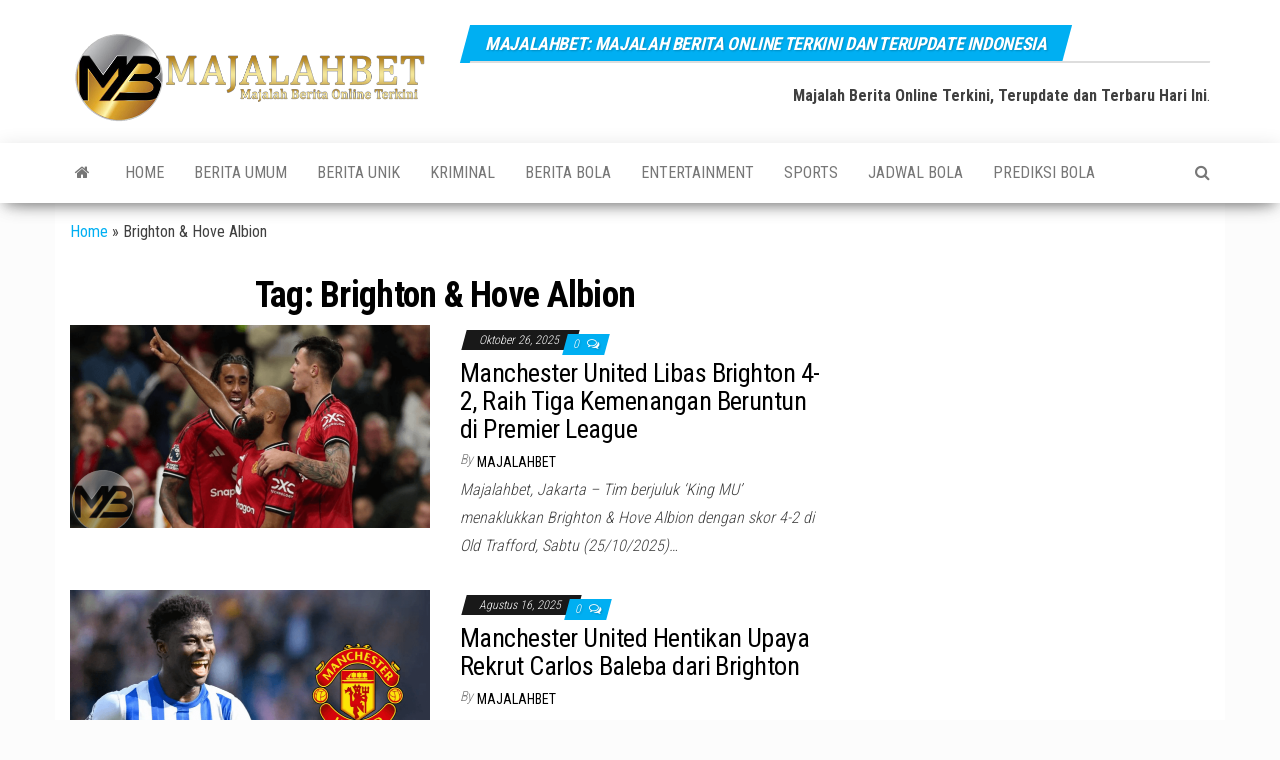

--- FILE ---
content_type: text/html; charset=UTF-8
request_url: https://majalahbet.com/tag/brighton-hove-albion/
body_size: 10567
content:
<!DOCTYPE html>
<html lang="id">
    <head>
        <meta http-equiv="content-type" content="text/html; charset=UTF-8" />
        <meta http-equiv="X-UA-Compatible" content="IE=edge">
        <meta name="viewport" content="width=device-width, initial-scale=1">
        <link rel="pingback" href="https://majalahbet.com/xmlrpc.php" />
        <meta name='robots' content='index, follow, max-image-preview:large, max-snippet:-1, max-video-preview:-1' />

	<!-- This site is optimized with the Yoast SEO plugin v22.7 - https://yoast.com/wordpress/plugins/seo/ -->
	<title>Brighton &amp; Hove Albion Archives - Majalahbet: Majalah Berita Online Terkini dan Terupdate Indonesia</title>
	<link rel="canonical" href="https://majalahbet.com/tag/brighton-hove-albion/" />
	<meta property="og:locale" content="id_ID" />
	<meta property="og:type" content="article" />
	<meta property="og:title" content="Brighton &amp; Hove Albion Archives - Majalahbet: Majalah Berita Online Terkini dan Terupdate Indonesia" />
	<meta property="og:url" content="https://majalahbet.com/tag/brighton-hove-albion/" />
	<meta property="og:site_name" content="Majalahbet: Majalah Berita Online Terkini dan Terupdate Indonesia" />
	<meta name="twitter:card" content="summary_large_image" />
	<script type="application/ld+json" class="yoast-schema-graph">{"@context":"https://schema.org","@graph":[{"@type":"CollectionPage","@id":"https://majalahbet.com/tag/brighton-hove-albion/","url":"https://majalahbet.com/tag/brighton-hove-albion/","name":"Brighton &amp; Hove Albion Archives - Majalahbet: Majalah Berita Online Terkini dan Terupdate Indonesia","isPartOf":{"@id":"https://majalahbet.com/#website"},"primaryImageOfPage":{"@id":"https://majalahbet.com/tag/brighton-hove-albion/#primaryimage"},"image":{"@id":"https://majalahbet.com/tag/brighton-hove-albion/#primaryimage"},"thumbnailUrl":"https://i0.wp.com/majalahbet.com/wp-content/uploads/2025/10/Manchester-United-Libas-Brighton-4-2-Raih-Tiga-Kemenangan-Beruntun-di-Premier-League.png?fit=850%2C500&ssl=1","breadcrumb":{"@id":"https://majalahbet.com/tag/brighton-hove-albion/#breadcrumb"},"inLanguage":"id"},{"@type":"ImageObject","inLanguage":"id","@id":"https://majalahbet.com/tag/brighton-hove-albion/#primaryimage","url":"https://i0.wp.com/majalahbet.com/wp-content/uploads/2025/10/Manchester-United-Libas-Brighton-4-2-Raih-Tiga-Kemenangan-Beruntun-di-Premier-League.png?fit=850%2C500&ssl=1","contentUrl":"https://i0.wp.com/majalahbet.com/wp-content/uploads/2025/10/Manchester-United-Libas-Brighton-4-2-Raih-Tiga-Kemenangan-Beruntun-di-Premier-League.png?fit=850%2C500&ssl=1","width":850,"height":500,"caption":"Manchester-United-Libas-Brighton-4-2-Raih-Tiga-Kemenangan-Beruntun-di-Premier-League.png"},{"@type":"BreadcrumbList","@id":"https://majalahbet.com/tag/brighton-hove-albion/#breadcrumb","itemListElement":[{"@type":"ListItem","position":1,"name":"Home","item":"https://majalahbet.com/"},{"@type":"ListItem","position":2,"name":"Brighton &amp; Hove Albion"}]},{"@type":"WebSite","@id":"https://majalahbet.com/#website","url":"https://majalahbet.com/","name":"Majalahbet: Majalah Berita Online Terkini dan Terupdate Indonesia","description":"Majalah Berita Online Terkini, Terupdate dan Terbaru Hari Ini","publisher":{"@id":"https://majalahbet.com/#/schema/person/73d07a225e246a1126455fdcae2f90e1"},"potentialAction":[{"@type":"SearchAction","target":{"@type":"EntryPoint","urlTemplate":"https://majalahbet.com/?s={search_term_string}"},"query-input":"required name=search_term_string"}],"inLanguage":"id"},{"@type":["Person","Organization"],"@id":"https://majalahbet.com/#/schema/person/73d07a225e246a1126455fdcae2f90e1","name":"majalahbet","image":{"@type":"ImageObject","inLanguage":"id","@id":"https://majalahbet.com/#/schema/person/image/","url":"https://i0.wp.com/majalahbet.com/wp-content/uploads/2024/05/asdadasd.png?fit=410%2C348&ssl=1","contentUrl":"https://i0.wp.com/majalahbet.com/wp-content/uploads/2024/05/asdadasd.png?fit=410%2C348&ssl=1","width":410,"height":348,"caption":"majalahbet"},"logo":{"@id":"https://majalahbet.com/#/schema/person/image/"},"sameAs":["https://majalahbet.com"]}]}</script>
	<!-- / Yoast SEO plugin. -->


<link rel='dns-prefetch' href='//stats.wp.com' />
<link rel='dns-prefetch' href='//fonts.googleapis.com' />
<link rel='dns-prefetch' href='//i0.wp.com' />
<link rel='dns-prefetch' href='//c0.wp.com' />
<link rel="alternate" type="application/rss+xml" title="Majalahbet: Majalah Berita Online Terkini dan Terupdate Indonesia &raquo; Feed" href="https://majalahbet.com/feed/" />
<link rel="alternate" type="application/rss+xml" title="Majalahbet: Majalah Berita Online Terkini dan Terupdate Indonesia &raquo; Umpan Komentar" href="https://majalahbet.com/comments/feed/" />
<link rel="alternate" type="application/rss+xml" title="Majalahbet: Majalah Berita Online Terkini dan Terupdate Indonesia &raquo; Brighton &amp; Hove Albion Umpan Tag" href="https://majalahbet.com/tag/brighton-hove-albion/feed/" />
<script type="text/javascript">
/* <![CDATA[ */
window._wpemojiSettings = {"baseUrl":"https:\/\/s.w.org\/images\/core\/emoji\/15.0.3\/72x72\/","ext":".png","svgUrl":"https:\/\/s.w.org\/images\/core\/emoji\/15.0.3\/svg\/","svgExt":".svg","source":{"concatemoji":"https:\/\/majalahbet.com\/wp-includes\/js\/wp-emoji-release.min.js?ver=6.5.7"}};
/*! This file is auto-generated */
!function(i,n){var o,s,e;function c(e){try{var t={supportTests:e,timestamp:(new Date).valueOf()};sessionStorage.setItem(o,JSON.stringify(t))}catch(e){}}function p(e,t,n){e.clearRect(0,0,e.canvas.width,e.canvas.height),e.fillText(t,0,0);var t=new Uint32Array(e.getImageData(0,0,e.canvas.width,e.canvas.height).data),r=(e.clearRect(0,0,e.canvas.width,e.canvas.height),e.fillText(n,0,0),new Uint32Array(e.getImageData(0,0,e.canvas.width,e.canvas.height).data));return t.every(function(e,t){return e===r[t]})}function u(e,t,n){switch(t){case"flag":return n(e,"\ud83c\udff3\ufe0f\u200d\u26a7\ufe0f","\ud83c\udff3\ufe0f\u200b\u26a7\ufe0f")?!1:!n(e,"\ud83c\uddfa\ud83c\uddf3","\ud83c\uddfa\u200b\ud83c\uddf3")&&!n(e,"\ud83c\udff4\udb40\udc67\udb40\udc62\udb40\udc65\udb40\udc6e\udb40\udc67\udb40\udc7f","\ud83c\udff4\u200b\udb40\udc67\u200b\udb40\udc62\u200b\udb40\udc65\u200b\udb40\udc6e\u200b\udb40\udc67\u200b\udb40\udc7f");case"emoji":return!n(e,"\ud83d\udc26\u200d\u2b1b","\ud83d\udc26\u200b\u2b1b")}return!1}function f(e,t,n){var r="undefined"!=typeof WorkerGlobalScope&&self instanceof WorkerGlobalScope?new OffscreenCanvas(300,150):i.createElement("canvas"),a=r.getContext("2d",{willReadFrequently:!0}),o=(a.textBaseline="top",a.font="600 32px Arial",{});return e.forEach(function(e){o[e]=t(a,e,n)}),o}function t(e){var t=i.createElement("script");t.src=e,t.defer=!0,i.head.appendChild(t)}"undefined"!=typeof Promise&&(o="wpEmojiSettingsSupports",s=["flag","emoji"],n.supports={everything:!0,everythingExceptFlag:!0},e=new Promise(function(e){i.addEventListener("DOMContentLoaded",e,{once:!0})}),new Promise(function(t){var n=function(){try{var e=JSON.parse(sessionStorage.getItem(o));if("object"==typeof e&&"number"==typeof e.timestamp&&(new Date).valueOf()<e.timestamp+604800&&"object"==typeof e.supportTests)return e.supportTests}catch(e){}return null}();if(!n){if("undefined"!=typeof Worker&&"undefined"!=typeof OffscreenCanvas&&"undefined"!=typeof URL&&URL.createObjectURL&&"undefined"!=typeof Blob)try{var e="postMessage("+f.toString()+"("+[JSON.stringify(s),u.toString(),p.toString()].join(",")+"));",r=new Blob([e],{type:"text/javascript"}),a=new Worker(URL.createObjectURL(r),{name:"wpTestEmojiSupports"});return void(a.onmessage=function(e){c(n=e.data),a.terminate(),t(n)})}catch(e){}c(n=f(s,u,p))}t(n)}).then(function(e){for(var t in e)n.supports[t]=e[t],n.supports.everything=n.supports.everything&&n.supports[t],"flag"!==t&&(n.supports.everythingExceptFlag=n.supports.everythingExceptFlag&&n.supports[t]);n.supports.everythingExceptFlag=n.supports.everythingExceptFlag&&!n.supports.flag,n.DOMReady=!1,n.readyCallback=function(){n.DOMReady=!0}}).then(function(){return e}).then(function(){var e;n.supports.everything||(n.readyCallback(),(e=n.source||{}).concatemoji?t(e.concatemoji):e.wpemoji&&e.twemoji&&(t(e.twemoji),t(e.wpemoji)))}))}((window,document),window._wpemojiSettings);
/* ]]> */
</script>

<link rel='stylesheet' id='dashicons-css' href='https://c0.wp.com/c/6.5.7/wp-includes/css/dashicons.min.css' type='text/css' media='all' />
<link rel='stylesheet' id='post-views-counter-frontend-css' href='https://majalahbet.com/wp-content/plugins/post-views-counter/css/frontend.min.css?ver=1.5.5' type='text/css' media='all' />
<style id='wp-emoji-styles-inline-css' type='text/css'>

	img.wp-smiley, img.emoji {
		display: inline !important;
		border: none !important;
		box-shadow: none !important;
		height: 1em !important;
		width: 1em !important;
		margin: 0 0.07em !important;
		vertical-align: -0.1em !important;
		background: none !important;
		padding: 0 !important;
	}
</style>
<link rel='stylesheet' id='wp-block-library-css' href='https://c0.wp.com/c/6.5.7/wp-includes/css/dist/block-library/style.min.css' type='text/css' media='all' />
<style id='wp-block-library-inline-css' type='text/css'>
.has-text-align-justify{text-align:justify;}
</style>
<link rel='stylesheet' id='mediaelement-css' href='https://c0.wp.com/c/6.5.7/wp-includes/js/mediaelement/mediaelementplayer-legacy.min.css' type='text/css' media='all' />
<link rel='stylesheet' id='wp-mediaelement-css' href='https://c0.wp.com/c/6.5.7/wp-includes/js/mediaelement/wp-mediaelement.min.css' type='text/css' media='all' />
<style id='jetpack-sharing-buttons-style-inline-css' type='text/css'>
.jetpack-sharing-buttons__services-list{display:flex;flex-direction:row;flex-wrap:wrap;gap:0;list-style-type:none;margin:5px;padding:0}.jetpack-sharing-buttons__services-list.has-small-icon-size{font-size:12px}.jetpack-sharing-buttons__services-list.has-normal-icon-size{font-size:16px}.jetpack-sharing-buttons__services-list.has-large-icon-size{font-size:24px}.jetpack-sharing-buttons__services-list.has-huge-icon-size{font-size:36px}@media print{.jetpack-sharing-buttons__services-list{display:none!important}}.editor-styles-wrapper .wp-block-jetpack-sharing-buttons{gap:0;padding-inline-start:0}ul.jetpack-sharing-buttons__services-list.has-background{padding:1.25em 2.375em}
</style>
<style id='classic-theme-styles-inline-css' type='text/css'>
/*! This file is auto-generated */
.wp-block-button__link{color:#fff;background-color:#32373c;border-radius:9999px;box-shadow:none;text-decoration:none;padding:calc(.667em + 2px) calc(1.333em + 2px);font-size:1.125em}.wp-block-file__button{background:#32373c;color:#fff;text-decoration:none}
</style>
<style id='global-styles-inline-css' type='text/css'>
body{--wp--preset--color--black: #000000;--wp--preset--color--cyan-bluish-gray: #abb8c3;--wp--preset--color--white: #ffffff;--wp--preset--color--pale-pink: #f78da7;--wp--preset--color--vivid-red: #cf2e2e;--wp--preset--color--luminous-vivid-orange: #ff6900;--wp--preset--color--luminous-vivid-amber: #fcb900;--wp--preset--color--light-green-cyan: #7bdcb5;--wp--preset--color--vivid-green-cyan: #00d084;--wp--preset--color--pale-cyan-blue: #8ed1fc;--wp--preset--color--vivid-cyan-blue: #0693e3;--wp--preset--color--vivid-purple: #9b51e0;--wp--preset--gradient--vivid-cyan-blue-to-vivid-purple: linear-gradient(135deg,rgba(6,147,227,1) 0%,rgb(155,81,224) 100%);--wp--preset--gradient--light-green-cyan-to-vivid-green-cyan: linear-gradient(135deg,rgb(122,220,180) 0%,rgb(0,208,130) 100%);--wp--preset--gradient--luminous-vivid-amber-to-luminous-vivid-orange: linear-gradient(135deg,rgba(252,185,0,1) 0%,rgba(255,105,0,1) 100%);--wp--preset--gradient--luminous-vivid-orange-to-vivid-red: linear-gradient(135deg,rgba(255,105,0,1) 0%,rgb(207,46,46) 100%);--wp--preset--gradient--very-light-gray-to-cyan-bluish-gray: linear-gradient(135deg,rgb(238,238,238) 0%,rgb(169,184,195) 100%);--wp--preset--gradient--cool-to-warm-spectrum: linear-gradient(135deg,rgb(74,234,220) 0%,rgb(151,120,209) 20%,rgb(207,42,186) 40%,rgb(238,44,130) 60%,rgb(251,105,98) 80%,rgb(254,248,76) 100%);--wp--preset--gradient--blush-light-purple: linear-gradient(135deg,rgb(255,206,236) 0%,rgb(152,150,240) 100%);--wp--preset--gradient--blush-bordeaux: linear-gradient(135deg,rgb(254,205,165) 0%,rgb(254,45,45) 50%,rgb(107,0,62) 100%);--wp--preset--gradient--luminous-dusk: linear-gradient(135deg,rgb(255,203,112) 0%,rgb(199,81,192) 50%,rgb(65,88,208) 100%);--wp--preset--gradient--pale-ocean: linear-gradient(135deg,rgb(255,245,203) 0%,rgb(182,227,212) 50%,rgb(51,167,181) 100%);--wp--preset--gradient--electric-grass: linear-gradient(135deg,rgb(202,248,128) 0%,rgb(113,206,126) 100%);--wp--preset--gradient--midnight: linear-gradient(135deg,rgb(2,3,129) 0%,rgb(40,116,252) 100%);--wp--preset--font-size--small: 13px;--wp--preset--font-size--medium: 20px;--wp--preset--font-size--large: 36px;--wp--preset--font-size--x-large: 42px;--wp--preset--spacing--20: 0.44rem;--wp--preset--spacing--30: 0.67rem;--wp--preset--spacing--40: 1rem;--wp--preset--spacing--50: 1.5rem;--wp--preset--spacing--60: 2.25rem;--wp--preset--spacing--70: 3.38rem;--wp--preset--spacing--80: 5.06rem;--wp--preset--shadow--natural: 6px 6px 9px rgba(0, 0, 0, 0.2);--wp--preset--shadow--deep: 12px 12px 50px rgba(0, 0, 0, 0.4);--wp--preset--shadow--sharp: 6px 6px 0px rgba(0, 0, 0, 0.2);--wp--preset--shadow--outlined: 6px 6px 0px -3px rgba(255, 255, 255, 1), 6px 6px rgba(0, 0, 0, 1);--wp--preset--shadow--crisp: 6px 6px 0px rgba(0, 0, 0, 1);}:where(.is-layout-flex){gap: 0.5em;}:where(.is-layout-grid){gap: 0.5em;}body .is-layout-flex{display: flex;}body .is-layout-flex{flex-wrap: wrap;align-items: center;}body .is-layout-flex > *{margin: 0;}body .is-layout-grid{display: grid;}body .is-layout-grid > *{margin: 0;}:where(.wp-block-columns.is-layout-flex){gap: 2em;}:where(.wp-block-columns.is-layout-grid){gap: 2em;}:where(.wp-block-post-template.is-layout-flex){gap: 1.25em;}:where(.wp-block-post-template.is-layout-grid){gap: 1.25em;}.has-black-color{color: var(--wp--preset--color--black) !important;}.has-cyan-bluish-gray-color{color: var(--wp--preset--color--cyan-bluish-gray) !important;}.has-white-color{color: var(--wp--preset--color--white) !important;}.has-pale-pink-color{color: var(--wp--preset--color--pale-pink) !important;}.has-vivid-red-color{color: var(--wp--preset--color--vivid-red) !important;}.has-luminous-vivid-orange-color{color: var(--wp--preset--color--luminous-vivid-orange) !important;}.has-luminous-vivid-amber-color{color: var(--wp--preset--color--luminous-vivid-amber) !important;}.has-light-green-cyan-color{color: var(--wp--preset--color--light-green-cyan) !important;}.has-vivid-green-cyan-color{color: var(--wp--preset--color--vivid-green-cyan) !important;}.has-pale-cyan-blue-color{color: var(--wp--preset--color--pale-cyan-blue) !important;}.has-vivid-cyan-blue-color{color: var(--wp--preset--color--vivid-cyan-blue) !important;}.has-vivid-purple-color{color: var(--wp--preset--color--vivid-purple) !important;}.has-black-background-color{background-color: var(--wp--preset--color--black) !important;}.has-cyan-bluish-gray-background-color{background-color: var(--wp--preset--color--cyan-bluish-gray) !important;}.has-white-background-color{background-color: var(--wp--preset--color--white) !important;}.has-pale-pink-background-color{background-color: var(--wp--preset--color--pale-pink) !important;}.has-vivid-red-background-color{background-color: var(--wp--preset--color--vivid-red) !important;}.has-luminous-vivid-orange-background-color{background-color: var(--wp--preset--color--luminous-vivid-orange) !important;}.has-luminous-vivid-amber-background-color{background-color: var(--wp--preset--color--luminous-vivid-amber) !important;}.has-light-green-cyan-background-color{background-color: var(--wp--preset--color--light-green-cyan) !important;}.has-vivid-green-cyan-background-color{background-color: var(--wp--preset--color--vivid-green-cyan) !important;}.has-pale-cyan-blue-background-color{background-color: var(--wp--preset--color--pale-cyan-blue) !important;}.has-vivid-cyan-blue-background-color{background-color: var(--wp--preset--color--vivid-cyan-blue) !important;}.has-vivid-purple-background-color{background-color: var(--wp--preset--color--vivid-purple) !important;}.has-black-border-color{border-color: var(--wp--preset--color--black) !important;}.has-cyan-bluish-gray-border-color{border-color: var(--wp--preset--color--cyan-bluish-gray) !important;}.has-white-border-color{border-color: var(--wp--preset--color--white) !important;}.has-pale-pink-border-color{border-color: var(--wp--preset--color--pale-pink) !important;}.has-vivid-red-border-color{border-color: var(--wp--preset--color--vivid-red) !important;}.has-luminous-vivid-orange-border-color{border-color: var(--wp--preset--color--luminous-vivid-orange) !important;}.has-luminous-vivid-amber-border-color{border-color: var(--wp--preset--color--luminous-vivid-amber) !important;}.has-light-green-cyan-border-color{border-color: var(--wp--preset--color--light-green-cyan) !important;}.has-vivid-green-cyan-border-color{border-color: var(--wp--preset--color--vivid-green-cyan) !important;}.has-pale-cyan-blue-border-color{border-color: var(--wp--preset--color--pale-cyan-blue) !important;}.has-vivid-cyan-blue-border-color{border-color: var(--wp--preset--color--vivid-cyan-blue) !important;}.has-vivid-purple-border-color{border-color: var(--wp--preset--color--vivid-purple) !important;}.has-vivid-cyan-blue-to-vivid-purple-gradient-background{background: var(--wp--preset--gradient--vivid-cyan-blue-to-vivid-purple) !important;}.has-light-green-cyan-to-vivid-green-cyan-gradient-background{background: var(--wp--preset--gradient--light-green-cyan-to-vivid-green-cyan) !important;}.has-luminous-vivid-amber-to-luminous-vivid-orange-gradient-background{background: var(--wp--preset--gradient--luminous-vivid-amber-to-luminous-vivid-orange) !important;}.has-luminous-vivid-orange-to-vivid-red-gradient-background{background: var(--wp--preset--gradient--luminous-vivid-orange-to-vivid-red) !important;}.has-very-light-gray-to-cyan-bluish-gray-gradient-background{background: var(--wp--preset--gradient--very-light-gray-to-cyan-bluish-gray) !important;}.has-cool-to-warm-spectrum-gradient-background{background: var(--wp--preset--gradient--cool-to-warm-spectrum) !important;}.has-blush-light-purple-gradient-background{background: var(--wp--preset--gradient--blush-light-purple) !important;}.has-blush-bordeaux-gradient-background{background: var(--wp--preset--gradient--blush-bordeaux) !important;}.has-luminous-dusk-gradient-background{background: var(--wp--preset--gradient--luminous-dusk) !important;}.has-pale-ocean-gradient-background{background: var(--wp--preset--gradient--pale-ocean) !important;}.has-electric-grass-gradient-background{background: var(--wp--preset--gradient--electric-grass) !important;}.has-midnight-gradient-background{background: var(--wp--preset--gradient--midnight) !important;}.has-small-font-size{font-size: var(--wp--preset--font-size--small) !important;}.has-medium-font-size{font-size: var(--wp--preset--font-size--medium) !important;}.has-large-font-size{font-size: var(--wp--preset--font-size--large) !important;}.has-x-large-font-size{font-size: var(--wp--preset--font-size--x-large) !important;}
.wp-block-navigation a:where(:not(.wp-element-button)){color: inherit;}
:where(.wp-block-post-template.is-layout-flex){gap: 1.25em;}:where(.wp-block-post-template.is-layout-grid){gap: 1.25em;}
:where(.wp-block-columns.is-layout-flex){gap: 2em;}:where(.wp-block-columns.is-layout-grid){gap: 2em;}
.wp-block-pullquote{font-size: 1.5em;line-height: 1.6;}
</style>
<link crossorigin="anonymous" rel='stylesheet' id='envo-magazine-fonts-css' href='https://fonts.googleapis.com/css?family=Roboto+Condensed%3A300%2C400%2C700&#038;subset=latin%2Clatin-ext' type='text/css' media='all' />
<link rel='stylesheet' id='bootstrap-css' href='https://majalahbet.com/wp-content/themes/envo-magazine/css/bootstrap.css?ver=3.3.7' type='text/css' media='all' />
<link rel='stylesheet' id='envo-magazine-stylesheet-css' href='https://majalahbet.com/wp-content/themes/envo-magazine/style.css?ver=1.3.12' type='text/css' media='all' />
<link rel='stylesheet' id='font-awesome-css' href='https://majalahbet.com/wp-content/themes/envo-magazine/css/font-awesome.min.css?ver=4.7.0' type='text/css' media='all' />
<link rel='stylesheet' id='jetpack_css-css' href='https://c0.wp.com/p/jetpack/13.4.4/css/jetpack.css' type='text/css' media='all' />
<script type="text/javascript" src="https://c0.wp.com/c/6.5.7/wp-includes/js/jquery/jquery.min.js" id="jquery-core-js"></script>
<script type="text/javascript" src="https://c0.wp.com/c/6.5.7/wp-includes/js/jquery/jquery-migrate.min.js" id="jquery-migrate-js"></script>
<link rel="https://api.w.org/" href="https://majalahbet.com/wp-json/" /><link rel="alternate" type="application/json" href="https://majalahbet.com/wp-json/wp/v2/tags/3286" /><link rel="EditURI" type="application/rsd+xml" title="RSD" href="https://majalahbet.com/xmlrpc.php?rsd" />
<meta name="generator" content="WordPress 6.5.7" />
	<style>img#wpstats{display:none}</style>
			<style type="text/css" id="envo-magazine-header-css">
				.site-title,
		.site-description {
			position: absolute;
			clip: rect(1px, 1px, 1px, 1px);
		}
		
	</style>
	<style type="text/css" id="custom-background-css">
body.custom-background { background-color: #fcfcfc; }
</style>
	<!-- There is no amphtml version available for this URL. --><link rel="icon" href="https://i0.wp.com/majalahbet.com/wp-content/uploads/2024/05/asdadasd.png?fit=32%2C27&#038;ssl=1" sizes="32x32" />
<link rel="icon" href="https://i0.wp.com/majalahbet.com/wp-content/uploads/2024/05/asdadasd.png?fit=192%2C163&#038;ssl=1" sizes="192x192" />
<link rel="apple-touch-icon" href="https://i0.wp.com/majalahbet.com/wp-content/uploads/2024/05/asdadasd.png?fit=180%2C153&#038;ssl=1" />
<meta name="msapplication-TileImage" content="https://i0.wp.com/majalahbet.com/wp-content/uploads/2024/05/asdadasd.png?fit=270%2C229&#038;ssl=1" />
    </head>
    <body id="blog" class="archive tag tag-brighton-hove-albion tag-3286 custom-background wp-custom-logo">
        <a class="skip-link screen-reader-text" href="#site-content">Skip to the content</a>        <div class="site-header container-fluid">
    <div class="container" >
        <div class="row" >
            <div class="site-heading col-md-4" >
                <div class="site-branding-logo">
                    <a href="https://majalahbet.com/" class="custom-logo-link" rel="home"><img width="717" height="206" src="https://i0.wp.com/majalahbet.com/wp-content/uploads/2025/04/cropped-majalahbet01.png?fit=717%2C206&amp;ssl=1" class="custom-logo" alt="majalahbet01" decoding="async" fetchpriority="high" srcset="https://i0.wp.com/majalahbet.com/wp-content/uploads/2025/04/cropped-majalahbet01.png?w=717&amp;ssl=1 717w, https://i0.wp.com/majalahbet.com/wp-content/uploads/2025/04/cropped-majalahbet01.png?resize=300%2C86&amp;ssl=1 300w" sizes="(max-width: 717px) 100vw, 717px" /></a>                </div>
                <div class="site-branding-text">
                                            <p class="site-title"><a href="https://majalahbet.com/" rel="home">Majalahbet: Majalah Berita Online Terkini dan Terupdate Indonesia</a></p>
                    
                                            <p class="site-description">
                            Majalah Berita Online Terkini, Terupdate dan Terbaru Hari Ini                        </p>
                                    </div><!-- .site-branding-text -->
            </div>
                            <div class="site-heading-sidebar col-md-8" >
                    <div id="content-header-section" class="text-right">
                        <div id="block-64" class="widget widget_block"><div class="widget-title"><h3>Majalahbet: Majalah Berita Online Terkini dan Terupdate Indonesia</h3></div><div class="wp-widget-group__inner-blocks">
<p><strong>Majalah Berita Online Terkini, Terupdate dan Terbaru Hari Ini</strong>.</p>
</div></div>	
                    </div>
                </div>
            	
        </div>
    </div>
</div>
 
<div class="main-menu">
    <nav id="site-navigation" class="navbar navbar-default">     
        <div class="container">   
            <div class="navbar-header">
                                <button id="main-menu-panel" class="open-panel visible-xs" data-panel="main-menu-panel">
                        <span></span>
                        <span></span>
                        <span></span>
                    </button>
                            </div> 
                        <ul class="nav navbar-nav search-icon navbar-left hidden-xs">
                <li class="home-icon">
                    <a href="https://majalahbet.com/" title="Majalahbet: Majalah Berita Online Terkini dan Terupdate Indonesia">
                        <i class="fa fa-home"></i>
                    </a>
                </li>
            </ul>
            <div class="menu-container"><ul id="menu-home" class="nav navbar-nav navbar-left"><li itemscope="itemscope" itemtype="https://www.schema.org/SiteNavigationElement" id="menu-item-15" class="menu-item menu-item-type-custom menu-item-object-custom menu-item-home menu-item-15"><a title="Home" href="https://majalahbet.com">Home</a></li>
<li itemscope="itemscope" itemtype="https://www.schema.org/SiteNavigationElement" id="menu-item-29" class="menu-item menu-item-type-taxonomy menu-item-object-category menu-item-29"><a title="BERITA UMUM" href="https://majalahbet.com/category/berita-umum/">BERITA UMUM</a></li>
<li itemscope="itemscope" itemtype="https://www.schema.org/SiteNavigationElement" id="menu-item-30" class="menu-item menu-item-type-taxonomy menu-item-object-category menu-item-30"><a title="BERITA UNIK" href="https://majalahbet.com/category/berita-unik/">BERITA UNIK</a></li>
<li itemscope="itemscope" itemtype="https://www.schema.org/SiteNavigationElement" id="menu-item-31" class="menu-item menu-item-type-taxonomy menu-item-object-category menu-item-31"><a title="KRIMINAL" href="https://majalahbet.com/category/kriminal/">KRIMINAL</a></li>
<li itemscope="itemscope" itemtype="https://www.schema.org/SiteNavigationElement" id="menu-item-32" class="menu-item menu-item-type-taxonomy menu-item-object-category menu-item-32"><a title="BERITA BOLA" href="https://majalahbet.com/category/berita-bola/">BERITA BOLA</a></li>
<li itemscope="itemscope" itemtype="https://www.schema.org/SiteNavigationElement" id="menu-item-33" class="menu-item menu-item-type-taxonomy menu-item-object-category menu-item-33"><a title="ENTERTAINMENT" href="https://majalahbet.com/category/entertainment/">ENTERTAINMENT</a></li>
<li itemscope="itemscope" itemtype="https://www.schema.org/SiteNavigationElement" id="menu-item-35" class="menu-item menu-item-type-taxonomy menu-item-object-category menu-item-35"><a title="SPORTS" href="https://majalahbet.com/category/sports/">SPORTS</a></li>
<li itemscope="itemscope" itemtype="https://www.schema.org/SiteNavigationElement" id="menu-item-36" class="menu-item menu-item-type-taxonomy menu-item-object-category menu-item-36"><a title="JADWAL BOLA" href="https://majalahbet.com/category/jadwal-bola/">JADWAL BOLA</a></li>
<li itemscope="itemscope" itemtype="https://www.schema.org/SiteNavigationElement" id="menu-item-3296" class="menu-item menu-item-type-taxonomy menu-item-object-category menu-item-3296"><a title="PREDIKSI BOLA" href="https://majalahbet.com/category/prediksi-bola/">PREDIKSI BOLA</a></li>
</ul></div>            <ul class="nav navbar-nav search-icon navbar-right hidden-xs">
                <li class="top-search-icon">
                    <a href="#">
                        <i class="fa fa-search"></i>
                    </a>
                </li>
                <div class="top-search-box">
                    <form role="search" method="get" id="searchform" class="searchform" action="https://majalahbet.com/">
				<div>
					<label class="screen-reader-text" for="s">Cari untuk:</label>
					<input type="text" value="" name="s" id="s" />
					<input type="submit" id="searchsubmit" value="Cari" />
				</div>
			</form>                </div>
            </ul>
        </div>
            </nav> 
</div>
 

<div id="site-content" class="container main-container" role="main">
	<div class="page-area">
		<p id="breadcrumbs"><span><span><a href="https://majalahbet.com/">Home</a></span> » <span class="breadcrumb_last" aria-current="page">Brighton &amp; Hove Albion</span></span></p>
<!-- start content container -->
<div class="row">

	<div class="col-md-8">
					<header class="archive-page-header text-center">
				<h1 class="page-title">Tag: <span>Brighton &amp; Hove Albion</span></h1>			</header><!-- .page-header -->
				<article>
	<div class="post-7369 post type-post status-publish format-standard has-post-thumbnail hentry category-berita-bola tag-brighton-hove-albion tag-manchester-united tag-old-trafford">                    
		<div class="news-item row">
						<div class="news-thumb col-md-6">
				<a href="https://majalahbet.com/2025/10/manchester-united-libas-brighton-4-2-raih-tiga-kemenangan-beruntun-di-premier-league/" title="Manchester United Libas Brighton 4-2, Raih Tiga Kemenangan Beruntun di Premier League">
					<img src="https://i0.wp.com/majalahbet.com/wp-content/uploads/2025/10/Manchester-United-Libas-Brighton-4-2-Raih-Tiga-Kemenangan-Beruntun-di-Premier-League.png?resize=720%2C405&#038;ssl=1" title="Manchester United Libas Brighton 4-2, Raih Tiga Kemenangan Beruntun di Premier League" alt="Manchester United Libas Brighton 4-2, Raih Tiga Kemenangan Beruntun di Premier League" />
				</a>
			</div><!-- .news-thumb -->
					<div class="news-text-wrap col-md-6">
					<span class="posted-date">
		Oktober 26, 2025	</span>
	<span class="comments-meta">
						<a href="https://majalahbet.com/2025/10/manchester-united-libas-brighton-4-2-raih-tiga-kemenangan-beruntun-di-premier-league/#comments" rel="nofollow" title="Comment on Manchester United Libas Brighton 4-2, Raih Tiga Kemenangan Beruntun di Premier League">
					0				</a>
					<i class="fa fa-comments-o"></i>
	</span>
					<h2 class="entry-title"><a href="https://majalahbet.com/2025/10/manchester-united-libas-brighton-4-2-raih-tiga-kemenangan-beruntun-di-premier-league/" rel="bookmark">Manchester United Libas Brighton 4-2, Raih Tiga Kemenangan Beruntun di Premier League</a></h2>						<span class="author-meta">
			<span class="author-meta-by">By</span>
			<a href="https://majalahbet.com/author/majalahbet/">
				majalahbet			</a>
		</span>
	
				<div class="post-excerpt">
					<p>Majalahbet, Jakarta – Tim berjuluk ‘King MU’ menaklukkan Brighton &amp; Hove Albion dengan skor 4-2 di Old Trafford, Sabtu (25/10/2025)&hellip;</p>
				</div><!-- .post-excerpt -->

			</div><!-- .news-text-wrap -->

		</div><!-- .news-item -->
	</div>
</article>
<article>
	<div class="post-6643 post type-post status-publish format-standard has-post-thumbnail hentry category-berita-bola tag-brighton-hove-albion tag-carlos-baleba tag-manchester-united">                    
		<div class="news-item row">
						<div class="news-thumb col-md-6">
				<a href="https://majalahbet.com/2025/08/manchester-united-hentikan-upaya-rekrut-carlos-baleba/" title="Manchester United Hentikan Upaya Rekrut Carlos Baleba dari Brighton">
					<img src="https://i0.wp.com/majalahbet.com/wp-content/uploads/2025/08/Manchester-United-Hentikan-Upaya-Rekrut-Carlos-Baleba-dari-Brighton.png?resize=720%2C405&#038;ssl=1" title="Manchester United Hentikan Upaya Rekrut Carlos Baleba dari Brighton" alt="Manchester United Hentikan Upaya Rekrut Carlos Baleba dari Brighton" />
				</a>
			</div><!-- .news-thumb -->
					<div class="news-text-wrap col-md-6">
					<span class="posted-date">
		Agustus 16, 2025	</span>
	<span class="comments-meta">
						<a href="https://majalahbet.com/2025/08/manchester-united-hentikan-upaya-rekrut-carlos-baleba/#comments" rel="nofollow" title="Comment on Manchester United Hentikan Upaya Rekrut Carlos Baleba dari Brighton">
					0				</a>
					<i class="fa fa-comments-o"></i>
	</span>
					<h2 class="entry-title"><a href="https://majalahbet.com/2025/08/manchester-united-hentikan-upaya-rekrut-carlos-baleba/" rel="bookmark">Manchester United Hentikan Upaya Rekrut Carlos Baleba dari Brighton</a></h2>						<span class="author-meta">
			<span class="author-meta-by">By</span>
			<a href="https://majalahbet.com/author/majalahbet/">
				majalahbet			</a>
		</span>
	
				<div class="post-excerpt">
					<p>Majalahbet, Jakarta – Manchester United menghentikan upaya merekrut Carlos Baleba pada bursa transfer musim panas ini. Klub menilai harga yang&hellip;</p>
				</div><!-- .post-excerpt -->

			</div><!-- .news-text-wrap -->

		</div><!-- .news-item -->
	</div>
</article>
<article>
	<div class="post-5747 post type-post status-publish format-standard has-post-thumbnail hentry category-berita-bola tag-brighton-hove-albion tag-chelsea tag-joao-pedro">                    
		<div class="news-item row">
						<div class="news-thumb col-md-6">
				<a href="https://majalahbet.com/2025/07/chelsea-rekrut-joao-pedro-dari-brighton-siap-tampil-di-piala-dunia-antarklub-2025/" title="Chelsea Rekrut Joao Pedro dari Brighton, Siap Tampil di Piala Dunia Antarklub 2025">
					<img src="https://i0.wp.com/majalahbet.com/wp-content/uploads/2025/07/Chelsea-Rekrut-Joao-Pedro-dari-Brighton-Siap-Tampil-di-Piala-Dunia-Antarklub-2025.png?resize=720%2C405&#038;ssl=1" title="Chelsea Rekrut Joao Pedro dari Brighton, Siap Tampil di Piala Dunia Antarklub 2025" alt="Chelsea Rekrut Joao Pedro dari Brighton, Siap Tampil di Piala Dunia Antarklub 2025" />
				</a>
			</div><!-- .news-thumb -->
					<div class="news-text-wrap col-md-6">
					<span class="posted-date">
		Juli 3, 2025	</span>
	<span class="comments-meta">
						<a href="https://majalahbet.com/2025/07/chelsea-rekrut-joao-pedro-dari-brighton-siap-tampil-di-piala-dunia-antarklub-2025/#comments" rel="nofollow" title="Comment on Chelsea Rekrut Joao Pedro dari Brighton, Siap Tampil di Piala Dunia Antarklub 2025">
					0				</a>
					<i class="fa fa-comments-o"></i>
	</span>
					<h2 class="entry-title"><a href="https://majalahbet.com/2025/07/chelsea-rekrut-joao-pedro-dari-brighton-siap-tampil-di-piala-dunia-antarklub-2025/" rel="bookmark">Chelsea Rekrut Joao Pedro dari Brighton, Siap Tampil di Piala Dunia Antarklub 2025</a></h2>						<span class="author-meta">
			<span class="author-meta-by">By</span>
			<a href="https://majalahbet.com/author/majalahbet/">
				majalahbet			</a>
		</span>
	
				<div class="post-excerpt">
					<p>Majalahbet, Jakarta – Chelsea telah mengonfirmasi perekrutan Joao Pedro dari Brighton &amp; Hove Albion. Pengumuman transfer ini dilakukan pada Rabu (2/7/2025)&hellip;</p>
				</div><!-- .post-excerpt -->

			</div><!-- .news-text-wrap -->

		</div><!-- .news-item -->
	</div>
</article>

	</div>

		<aside id="sidebar" class="col-md-4">
		<div id="block-54" class="widget widget_block widget_media_image"></div>	</aside>

</div>
<!-- end content container -->

</div><!-- end main-container -->
</div><!-- end page-area -->
  				
	<div id="content-footer-section" class="container-fluid clearfix">
		<div class="container">
			<div id="block-28" class="widget widget_block widget_text col-md-3">
<p>Copyright © 2019 <a href="https://majalahbet.com/">Majalahbet</a>. All rights reserved Proudly powered by.</p>
</div>		</div>	
	</div>		
 
<footer id="colophon" class="footer-credits container-fluid">
	<div class="container">
				<div class="footer-credits-text text-center">
			Proudly powered by <a href="https://wordpress.org/">WordPress</a>			<span class="sep"> | </span>
			Theme: <a href="https://envothemes.com/">Envo Magazine</a>		</div> 
		 
	</div>	
</footer>
 
<script type="text/javascript" id="disqus_count-js-extra">
/* <![CDATA[ */
var countVars = {"disqusShortname":"majalahbet"};
/* ]]> */
</script>
<script type="text/javascript" src="https://majalahbet.com/wp-content/plugins/disqus-comment-system/public/js/comment_count.js?ver=3.1.3" id="disqus_count-js"></script>
<script type="text/javascript" src="https://majalahbet.com/wp-content/themes/envo-magazine/js/bootstrap.min.js?ver=3.3.7" id="bootstrap-js"></script>
<script type="text/javascript" src="https://majalahbet.com/wp-content/themes/envo-magazine/js/customscript.js?ver=1.3.12" id="envo-magazine-theme-js-js"></script>
<script type="text/javascript" src="https://stats.wp.com/e-202604.js" id="jetpack-stats-js" data-wp-strategy="defer"></script>
<script type="text/javascript" id="jetpack-stats-js-after">
/* <![CDATA[ */
_stq = window._stq || [];
_stq.push([ "view", JSON.parse("{\"v\":\"ext\",\"blog\":\"233385785\",\"post\":\"0\",\"tz\":\"7\",\"srv\":\"majalahbet.com\",\"j\":\"1:13.4.4\"}") ]);
_stq.push([ "clickTrackerInit", "233385785", "0" ]);
/* ]]> */
</script>
</body>
</html>


<!-- Page cached by LiteSpeed Cache 7.6.2 on 2026-01-22 02:25:57 -->